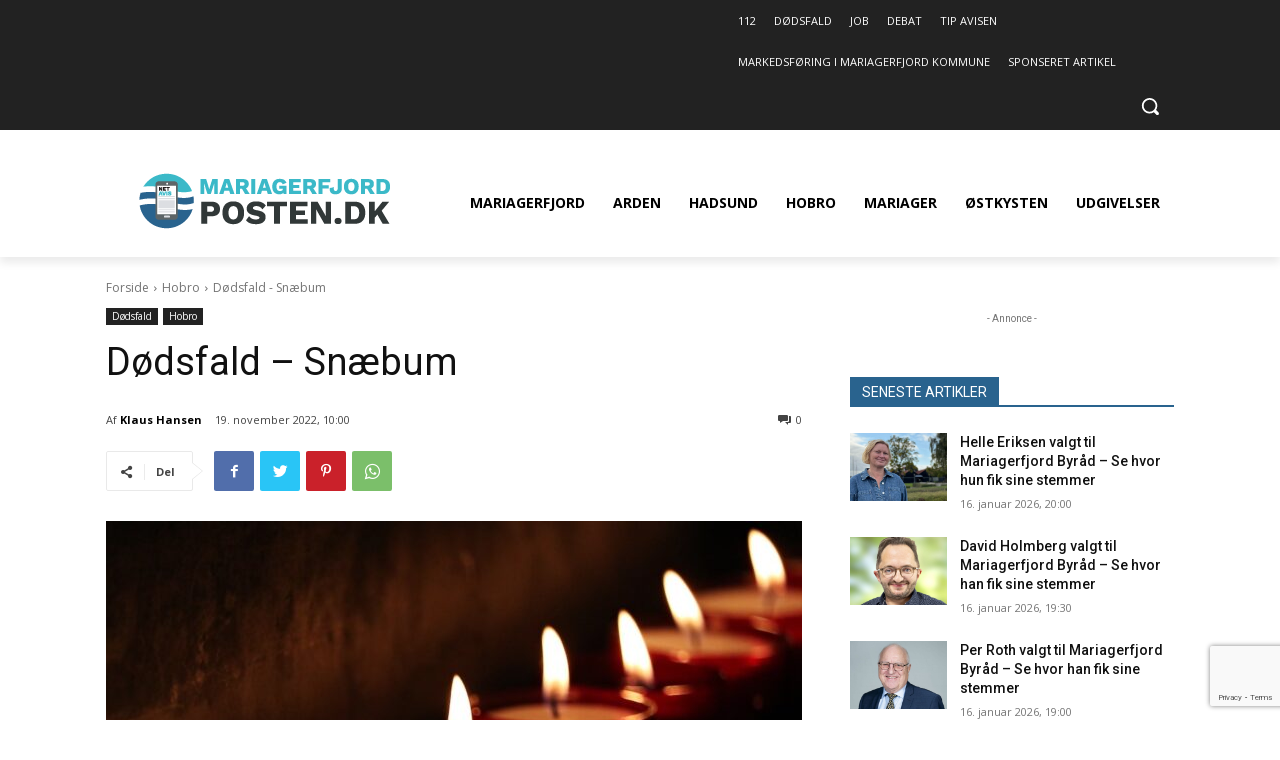

--- FILE ---
content_type: text/html; charset=utf-8
request_url: https://www.google.com/recaptcha/api2/anchor?ar=1&k=6LcsBrMiAAAAAPAL0UlS8Pa6REOi7cvVdons648W&co=aHR0cHM6Ly9tYXJpYWdlcmZqb3JkcG9zdGVuLmRrOjQ0Mw..&hl=en&v=PoyoqOPhxBO7pBk68S4YbpHZ&size=invisible&anchor-ms=20000&execute-ms=30000&cb=71kbocie8faw
body_size: 48536
content:
<!DOCTYPE HTML><html dir="ltr" lang="en"><head><meta http-equiv="Content-Type" content="text/html; charset=UTF-8">
<meta http-equiv="X-UA-Compatible" content="IE=edge">
<title>reCAPTCHA</title>
<style type="text/css">
/* cyrillic-ext */
@font-face {
  font-family: 'Roboto';
  font-style: normal;
  font-weight: 400;
  font-stretch: 100%;
  src: url(//fonts.gstatic.com/s/roboto/v48/KFO7CnqEu92Fr1ME7kSn66aGLdTylUAMa3GUBHMdazTgWw.woff2) format('woff2');
  unicode-range: U+0460-052F, U+1C80-1C8A, U+20B4, U+2DE0-2DFF, U+A640-A69F, U+FE2E-FE2F;
}
/* cyrillic */
@font-face {
  font-family: 'Roboto';
  font-style: normal;
  font-weight: 400;
  font-stretch: 100%;
  src: url(//fonts.gstatic.com/s/roboto/v48/KFO7CnqEu92Fr1ME7kSn66aGLdTylUAMa3iUBHMdazTgWw.woff2) format('woff2');
  unicode-range: U+0301, U+0400-045F, U+0490-0491, U+04B0-04B1, U+2116;
}
/* greek-ext */
@font-face {
  font-family: 'Roboto';
  font-style: normal;
  font-weight: 400;
  font-stretch: 100%;
  src: url(//fonts.gstatic.com/s/roboto/v48/KFO7CnqEu92Fr1ME7kSn66aGLdTylUAMa3CUBHMdazTgWw.woff2) format('woff2');
  unicode-range: U+1F00-1FFF;
}
/* greek */
@font-face {
  font-family: 'Roboto';
  font-style: normal;
  font-weight: 400;
  font-stretch: 100%;
  src: url(//fonts.gstatic.com/s/roboto/v48/KFO7CnqEu92Fr1ME7kSn66aGLdTylUAMa3-UBHMdazTgWw.woff2) format('woff2');
  unicode-range: U+0370-0377, U+037A-037F, U+0384-038A, U+038C, U+038E-03A1, U+03A3-03FF;
}
/* math */
@font-face {
  font-family: 'Roboto';
  font-style: normal;
  font-weight: 400;
  font-stretch: 100%;
  src: url(//fonts.gstatic.com/s/roboto/v48/KFO7CnqEu92Fr1ME7kSn66aGLdTylUAMawCUBHMdazTgWw.woff2) format('woff2');
  unicode-range: U+0302-0303, U+0305, U+0307-0308, U+0310, U+0312, U+0315, U+031A, U+0326-0327, U+032C, U+032F-0330, U+0332-0333, U+0338, U+033A, U+0346, U+034D, U+0391-03A1, U+03A3-03A9, U+03B1-03C9, U+03D1, U+03D5-03D6, U+03F0-03F1, U+03F4-03F5, U+2016-2017, U+2034-2038, U+203C, U+2040, U+2043, U+2047, U+2050, U+2057, U+205F, U+2070-2071, U+2074-208E, U+2090-209C, U+20D0-20DC, U+20E1, U+20E5-20EF, U+2100-2112, U+2114-2115, U+2117-2121, U+2123-214F, U+2190, U+2192, U+2194-21AE, U+21B0-21E5, U+21F1-21F2, U+21F4-2211, U+2213-2214, U+2216-22FF, U+2308-230B, U+2310, U+2319, U+231C-2321, U+2336-237A, U+237C, U+2395, U+239B-23B7, U+23D0, U+23DC-23E1, U+2474-2475, U+25AF, U+25B3, U+25B7, U+25BD, U+25C1, U+25CA, U+25CC, U+25FB, U+266D-266F, U+27C0-27FF, U+2900-2AFF, U+2B0E-2B11, U+2B30-2B4C, U+2BFE, U+3030, U+FF5B, U+FF5D, U+1D400-1D7FF, U+1EE00-1EEFF;
}
/* symbols */
@font-face {
  font-family: 'Roboto';
  font-style: normal;
  font-weight: 400;
  font-stretch: 100%;
  src: url(//fonts.gstatic.com/s/roboto/v48/KFO7CnqEu92Fr1ME7kSn66aGLdTylUAMaxKUBHMdazTgWw.woff2) format('woff2');
  unicode-range: U+0001-000C, U+000E-001F, U+007F-009F, U+20DD-20E0, U+20E2-20E4, U+2150-218F, U+2190, U+2192, U+2194-2199, U+21AF, U+21E6-21F0, U+21F3, U+2218-2219, U+2299, U+22C4-22C6, U+2300-243F, U+2440-244A, U+2460-24FF, U+25A0-27BF, U+2800-28FF, U+2921-2922, U+2981, U+29BF, U+29EB, U+2B00-2BFF, U+4DC0-4DFF, U+FFF9-FFFB, U+10140-1018E, U+10190-1019C, U+101A0, U+101D0-101FD, U+102E0-102FB, U+10E60-10E7E, U+1D2C0-1D2D3, U+1D2E0-1D37F, U+1F000-1F0FF, U+1F100-1F1AD, U+1F1E6-1F1FF, U+1F30D-1F30F, U+1F315, U+1F31C, U+1F31E, U+1F320-1F32C, U+1F336, U+1F378, U+1F37D, U+1F382, U+1F393-1F39F, U+1F3A7-1F3A8, U+1F3AC-1F3AF, U+1F3C2, U+1F3C4-1F3C6, U+1F3CA-1F3CE, U+1F3D4-1F3E0, U+1F3ED, U+1F3F1-1F3F3, U+1F3F5-1F3F7, U+1F408, U+1F415, U+1F41F, U+1F426, U+1F43F, U+1F441-1F442, U+1F444, U+1F446-1F449, U+1F44C-1F44E, U+1F453, U+1F46A, U+1F47D, U+1F4A3, U+1F4B0, U+1F4B3, U+1F4B9, U+1F4BB, U+1F4BF, U+1F4C8-1F4CB, U+1F4D6, U+1F4DA, U+1F4DF, U+1F4E3-1F4E6, U+1F4EA-1F4ED, U+1F4F7, U+1F4F9-1F4FB, U+1F4FD-1F4FE, U+1F503, U+1F507-1F50B, U+1F50D, U+1F512-1F513, U+1F53E-1F54A, U+1F54F-1F5FA, U+1F610, U+1F650-1F67F, U+1F687, U+1F68D, U+1F691, U+1F694, U+1F698, U+1F6AD, U+1F6B2, U+1F6B9-1F6BA, U+1F6BC, U+1F6C6-1F6CF, U+1F6D3-1F6D7, U+1F6E0-1F6EA, U+1F6F0-1F6F3, U+1F6F7-1F6FC, U+1F700-1F7FF, U+1F800-1F80B, U+1F810-1F847, U+1F850-1F859, U+1F860-1F887, U+1F890-1F8AD, U+1F8B0-1F8BB, U+1F8C0-1F8C1, U+1F900-1F90B, U+1F93B, U+1F946, U+1F984, U+1F996, U+1F9E9, U+1FA00-1FA6F, U+1FA70-1FA7C, U+1FA80-1FA89, U+1FA8F-1FAC6, U+1FACE-1FADC, U+1FADF-1FAE9, U+1FAF0-1FAF8, U+1FB00-1FBFF;
}
/* vietnamese */
@font-face {
  font-family: 'Roboto';
  font-style: normal;
  font-weight: 400;
  font-stretch: 100%;
  src: url(//fonts.gstatic.com/s/roboto/v48/KFO7CnqEu92Fr1ME7kSn66aGLdTylUAMa3OUBHMdazTgWw.woff2) format('woff2');
  unicode-range: U+0102-0103, U+0110-0111, U+0128-0129, U+0168-0169, U+01A0-01A1, U+01AF-01B0, U+0300-0301, U+0303-0304, U+0308-0309, U+0323, U+0329, U+1EA0-1EF9, U+20AB;
}
/* latin-ext */
@font-face {
  font-family: 'Roboto';
  font-style: normal;
  font-weight: 400;
  font-stretch: 100%;
  src: url(//fonts.gstatic.com/s/roboto/v48/KFO7CnqEu92Fr1ME7kSn66aGLdTylUAMa3KUBHMdazTgWw.woff2) format('woff2');
  unicode-range: U+0100-02BA, U+02BD-02C5, U+02C7-02CC, U+02CE-02D7, U+02DD-02FF, U+0304, U+0308, U+0329, U+1D00-1DBF, U+1E00-1E9F, U+1EF2-1EFF, U+2020, U+20A0-20AB, U+20AD-20C0, U+2113, U+2C60-2C7F, U+A720-A7FF;
}
/* latin */
@font-face {
  font-family: 'Roboto';
  font-style: normal;
  font-weight: 400;
  font-stretch: 100%;
  src: url(//fonts.gstatic.com/s/roboto/v48/KFO7CnqEu92Fr1ME7kSn66aGLdTylUAMa3yUBHMdazQ.woff2) format('woff2');
  unicode-range: U+0000-00FF, U+0131, U+0152-0153, U+02BB-02BC, U+02C6, U+02DA, U+02DC, U+0304, U+0308, U+0329, U+2000-206F, U+20AC, U+2122, U+2191, U+2193, U+2212, U+2215, U+FEFF, U+FFFD;
}
/* cyrillic-ext */
@font-face {
  font-family: 'Roboto';
  font-style: normal;
  font-weight: 500;
  font-stretch: 100%;
  src: url(//fonts.gstatic.com/s/roboto/v48/KFO7CnqEu92Fr1ME7kSn66aGLdTylUAMa3GUBHMdazTgWw.woff2) format('woff2');
  unicode-range: U+0460-052F, U+1C80-1C8A, U+20B4, U+2DE0-2DFF, U+A640-A69F, U+FE2E-FE2F;
}
/* cyrillic */
@font-face {
  font-family: 'Roboto';
  font-style: normal;
  font-weight: 500;
  font-stretch: 100%;
  src: url(//fonts.gstatic.com/s/roboto/v48/KFO7CnqEu92Fr1ME7kSn66aGLdTylUAMa3iUBHMdazTgWw.woff2) format('woff2');
  unicode-range: U+0301, U+0400-045F, U+0490-0491, U+04B0-04B1, U+2116;
}
/* greek-ext */
@font-face {
  font-family: 'Roboto';
  font-style: normal;
  font-weight: 500;
  font-stretch: 100%;
  src: url(//fonts.gstatic.com/s/roboto/v48/KFO7CnqEu92Fr1ME7kSn66aGLdTylUAMa3CUBHMdazTgWw.woff2) format('woff2');
  unicode-range: U+1F00-1FFF;
}
/* greek */
@font-face {
  font-family: 'Roboto';
  font-style: normal;
  font-weight: 500;
  font-stretch: 100%;
  src: url(//fonts.gstatic.com/s/roboto/v48/KFO7CnqEu92Fr1ME7kSn66aGLdTylUAMa3-UBHMdazTgWw.woff2) format('woff2');
  unicode-range: U+0370-0377, U+037A-037F, U+0384-038A, U+038C, U+038E-03A1, U+03A3-03FF;
}
/* math */
@font-face {
  font-family: 'Roboto';
  font-style: normal;
  font-weight: 500;
  font-stretch: 100%;
  src: url(//fonts.gstatic.com/s/roboto/v48/KFO7CnqEu92Fr1ME7kSn66aGLdTylUAMawCUBHMdazTgWw.woff2) format('woff2');
  unicode-range: U+0302-0303, U+0305, U+0307-0308, U+0310, U+0312, U+0315, U+031A, U+0326-0327, U+032C, U+032F-0330, U+0332-0333, U+0338, U+033A, U+0346, U+034D, U+0391-03A1, U+03A3-03A9, U+03B1-03C9, U+03D1, U+03D5-03D6, U+03F0-03F1, U+03F4-03F5, U+2016-2017, U+2034-2038, U+203C, U+2040, U+2043, U+2047, U+2050, U+2057, U+205F, U+2070-2071, U+2074-208E, U+2090-209C, U+20D0-20DC, U+20E1, U+20E5-20EF, U+2100-2112, U+2114-2115, U+2117-2121, U+2123-214F, U+2190, U+2192, U+2194-21AE, U+21B0-21E5, U+21F1-21F2, U+21F4-2211, U+2213-2214, U+2216-22FF, U+2308-230B, U+2310, U+2319, U+231C-2321, U+2336-237A, U+237C, U+2395, U+239B-23B7, U+23D0, U+23DC-23E1, U+2474-2475, U+25AF, U+25B3, U+25B7, U+25BD, U+25C1, U+25CA, U+25CC, U+25FB, U+266D-266F, U+27C0-27FF, U+2900-2AFF, U+2B0E-2B11, U+2B30-2B4C, U+2BFE, U+3030, U+FF5B, U+FF5D, U+1D400-1D7FF, U+1EE00-1EEFF;
}
/* symbols */
@font-face {
  font-family: 'Roboto';
  font-style: normal;
  font-weight: 500;
  font-stretch: 100%;
  src: url(//fonts.gstatic.com/s/roboto/v48/KFO7CnqEu92Fr1ME7kSn66aGLdTylUAMaxKUBHMdazTgWw.woff2) format('woff2');
  unicode-range: U+0001-000C, U+000E-001F, U+007F-009F, U+20DD-20E0, U+20E2-20E4, U+2150-218F, U+2190, U+2192, U+2194-2199, U+21AF, U+21E6-21F0, U+21F3, U+2218-2219, U+2299, U+22C4-22C6, U+2300-243F, U+2440-244A, U+2460-24FF, U+25A0-27BF, U+2800-28FF, U+2921-2922, U+2981, U+29BF, U+29EB, U+2B00-2BFF, U+4DC0-4DFF, U+FFF9-FFFB, U+10140-1018E, U+10190-1019C, U+101A0, U+101D0-101FD, U+102E0-102FB, U+10E60-10E7E, U+1D2C0-1D2D3, U+1D2E0-1D37F, U+1F000-1F0FF, U+1F100-1F1AD, U+1F1E6-1F1FF, U+1F30D-1F30F, U+1F315, U+1F31C, U+1F31E, U+1F320-1F32C, U+1F336, U+1F378, U+1F37D, U+1F382, U+1F393-1F39F, U+1F3A7-1F3A8, U+1F3AC-1F3AF, U+1F3C2, U+1F3C4-1F3C6, U+1F3CA-1F3CE, U+1F3D4-1F3E0, U+1F3ED, U+1F3F1-1F3F3, U+1F3F5-1F3F7, U+1F408, U+1F415, U+1F41F, U+1F426, U+1F43F, U+1F441-1F442, U+1F444, U+1F446-1F449, U+1F44C-1F44E, U+1F453, U+1F46A, U+1F47D, U+1F4A3, U+1F4B0, U+1F4B3, U+1F4B9, U+1F4BB, U+1F4BF, U+1F4C8-1F4CB, U+1F4D6, U+1F4DA, U+1F4DF, U+1F4E3-1F4E6, U+1F4EA-1F4ED, U+1F4F7, U+1F4F9-1F4FB, U+1F4FD-1F4FE, U+1F503, U+1F507-1F50B, U+1F50D, U+1F512-1F513, U+1F53E-1F54A, U+1F54F-1F5FA, U+1F610, U+1F650-1F67F, U+1F687, U+1F68D, U+1F691, U+1F694, U+1F698, U+1F6AD, U+1F6B2, U+1F6B9-1F6BA, U+1F6BC, U+1F6C6-1F6CF, U+1F6D3-1F6D7, U+1F6E0-1F6EA, U+1F6F0-1F6F3, U+1F6F7-1F6FC, U+1F700-1F7FF, U+1F800-1F80B, U+1F810-1F847, U+1F850-1F859, U+1F860-1F887, U+1F890-1F8AD, U+1F8B0-1F8BB, U+1F8C0-1F8C1, U+1F900-1F90B, U+1F93B, U+1F946, U+1F984, U+1F996, U+1F9E9, U+1FA00-1FA6F, U+1FA70-1FA7C, U+1FA80-1FA89, U+1FA8F-1FAC6, U+1FACE-1FADC, U+1FADF-1FAE9, U+1FAF0-1FAF8, U+1FB00-1FBFF;
}
/* vietnamese */
@font-face {
  font-family: 'Roboto';
  font-style: normal;
  font-weight: 500;
  font-stretch: 100%;
  src: url(//fonts.gstatic.com/s/roboto/v48/KFO7CnqEu92Fr1ME7kSn66aGLdTylUAMa3OUBHMdazTgWw.woff2) format('woff2');
  unicode-range: U+0102-0103, U+0110-0111, U+0128-0129, U+0168-0169, U+01A0-01A1, U+01AF-01B0, U+0300-0301, U+0303-0304, U+0308-0309, U+0323, U+0329, U+1EA0-1EF9, U+20AB;
}
/* latin-ext */
@font-face {
  font-family: 'Roboto';
  font-style: normal;
  font-weight: 500;
  font-stretch: 100%;
  src: url(//fonts.gstatic.com/s/roboto/v48/KFO7CnqEu92Fr1ME7kSn66aGLdTylUAMa3KUBHMdazTgWw.woff2) format('woff2');
  unicode-range: U+0100-02BA, U+02BD-02C5, U+02C7-02CC, U+02CE-02D7, U+02DD-02FF, U+0304, U+0308, U+0329, U+1D00-1DBF, U+1E00-1E9F, U+1EF2-1EFF, U+2020, U+20A0-20AB, U+20AD-20C0, U+2113, U+2C60-2C7F, U+A720-A7FF;
}
/* latin */
@font-face {
  font-family: 'Roboto';
  font-style: normal;
  font-weight: 500;
  font-stretch: 100%;
  src: url(//fonts.gstatic.com/s/roboto/v48/KFO7CnqEu92Fr1ME7kSn66aGLdTylUAMa3yUBHMdazQ.woff2) format('woff2');
  unicode-range: U+0000-00FF, U+0131, U+0152-0153, U+02BB-02BC, U+02C6, U+02DA, U+02DC, U+0304, U+0308, U+0329, U+2000-206F, U+20AC, U+2122, U+2191, U+2193, U+2212, U+2215, U+FEFF, U+FFFD;
}
/* cyrillic-ext */
@font-face {
  font-family: 'Roboto';
  font-style: normal;
  font-weight: 900;
  font-stretch: 100%;
  src: url(//fonts.gstatic.com/s/roboto/v48/KFO7CnqEu92Fr1ME7kSn66aGLdTylUAMa3GUBHMdazTgWw.woff2) format('woff2');
  unicode-range: U+0460-052F, U+1C80-1C8A, U+20B4, U+2DE0-2DFF, U+A640-A69F, U+FE2E-FE2F;
}
/* cyrillic */
@font-face {
  font-family: 'Roboto';
  font-style: normal;
  font-weight: 900;
  font-stretch: 100%;
  src: url(//fonts.gstatic.com/s/roboto/v48/KFO7CnqEu92Fr1ME7kSn66aGLdTylUAMa3iUBHMdazTgWw.woff2) format('woff2');
  unicode-range: U+0301, U+0400-045F, U+0490-0491, U+04B0-04B1, U+2116;
}
/* greek-ext */
@font-face {
  font-family: 'Roboto';
  font-style: normal;
  font-weight: 900;
  font-stretch: 100%;
  src: url(//fonts.gstatic.com/s/roboto/v48/KFO7CnqEu92Fr1ME7kSn66aGLdTylUAMa3CUBHMdazTgWw.woff2) format('woff2');
  unicode-range: U+1F00-1FFF;
}
/* greek */
@font-face {
  font-family: 'Roboto';
  font-style: normal;
  font-weight: 900;
  font-stretch: 100%;
  src: url(//fonts.gstatic.com/s/roboto/v48/KFO7CnqEu92Fr1ME7kSn66aGLdTylUAMa3-UBHMdazTgWw.woff2) format('woff2');
  unicode-range: U+0370-0377, U+037A-037F, U+0384-038A, U+038C, U+038E-03A1, U+03A3-03FF;
}
/* math */
@font-face {
  font-family: 'Roboto';
  font-style: normal;
  font-weight: 900;
  font-stretch: 100%;
  src: url(//fonts.gstatic.com/s/roboto/v48/KFO7CnqEu92Fr1ME7kSn66aGLdTylUAMawCUBHMdazTgWw.woff2) format('woff2');
  unicode-range: U+0302-0303, U+0305, U+0307-0308, U+0310, U+0312, U+0315, U+031A, U+0326-0327, U+032C, U+032F-0330, U+0332-0333, U+0338, U+033A, U+0346, U+034D, U+0391-03A1, U+03A3-03A9, U+03B1-03C9, U+03D1, U+03D5-03D6, U+03F0-03F1, U+03F4-03F5, U+2016-2017, U+2034-2038, U+203C, U+2040, U+2043, U+2047, U+2050, U+2057, U+205F, U+2070-2071, U+2074-208E, U+2090-209C, U+20D0-20DC, U+20E1, U+20E5-20EF, U+2100-2112, U+2114-2115, U+2117-2121, U+2123-214F, U+2190, U+2192, U+2194-21AE, U+21B0-21E5, U+21F1-21F2, U+21F4-2211, U+2213-2214, U+2216-22FF, U+2308-230B, U+2310, U+2319, U+231C-2321, U+2336-237A, U+237C, U+2395, U+239B-23B7, U+23D0, U+23DC-23E1, U+2474-2475, U+25AF, U+25B3, U+25B7, U+25BD, U+25C1, U+25CA, U+25CC, U+25FB, U+266D-266F, U+27C0-27FF, U+2900-2AFF, U+2B0E-2B11, U+2B30-2B4C, U+2BFE, U+3030, U+FF5B, U+FF5D, U+1D400-1D7FF, U+1EE00-1EEFF;
}
/* symbols */
@font-face {
  font-family: 'Roboto';
  font-style: normal;
  font-weight: 900;
  font-stretch: 100%;
  src: url(//fonts.gstatic.com/s/roboto/v48/KFO7CnqEu92Fr1ME7kSn66aGLdTylUAMaxKUBHMdazTgWw.woff2) format('woff2');
  unicode-range: U+0001-000C, U+000E-001F, U+007F-009F, U+20DD-20E0, U+20E2-20E4, U+2150-218F, U+2190, U+2192, U+2194-2199, U+21AF, U+21E6-21F0, U+21F3, U+2218-2219, U+2299, U+22C4-22C6, U+2300-243F, U+2440-244A, U+2460-24FF, U+25A0-27BF, U+2800-28FF, U+2921-2922, U+2981, U+29BF, U+29EB, U+2B00-2BFF, U+4DC0-4DFF, U+FFF9-FFFB, U+10140-1018E, U+10190-1019C, U+101A0, U+101D0-101FD, U+102E0-102FB, U+10E60-10E7E, U+1D2C0-1D2D3, U+1D2E0-1D37F, U+1F000-1F0FF, U+1F100-1F1AD, U+1F1E6-1F1FF, U+1F30D-1F30F, U+1F315, U+1F31C, U+1F31E, U+1F320-1F32C, U+1F336, U+1F378, U+1F37D, U+1F382, U+1F393-1F39F, U+1F3A7-1F3A8, U+1F3AC-1F3AF, U+1F3C2, U+1F3C4-1F3C6, U+1F3CA-1F3CE, U+1F3D4-1F3E0, U+1F3ED, U+1F3F1-1F3F3, U+1F3F5-1F3F7, U+1F408, U+1F415, U+1F41F, U+1F426, U+1F43F, U+1F441-1F442, U+1F444, U+1F446-1F449, U+1F44C-1F44E, U+1F453, U+1F46A, U+1F47D, U+1F4A3, U+1F4B0, U+1F4B3, U+1F4B9, U+1F4BB, U+1F4BF, U+1F4C8-1F4CB, U+1F4D6, U+1F4DA, U+1F4DF, U+1F4E3-1F4E6, U+1F4EA-1F4ED, U+1F4F7, U+1F4F9-1F4FB, U+1F4FD-1F4FE, U+1F503, U+1F507-1F50B, U+1F50D, U+1F512-1F513, U+1F53E-1F54A, U+1F54F-1F5FA, U+1F610, U+1F650-1F67F, U+1F687, U+1F68D, U+1F691, U+1F694, U+1F698, U+1F6AD, U+1F6B2, U+1F6B9-1F6BA, U+1F6BC, U+1F6C6-1F6CF, U+1F6D3-1F6D7, U+1F6E0-1F6EA, U+1F6F0-1F6F3, U+1F6F7-1F6FC, U+1F700-1F7FF, U+1F800-1F80B, U+1F810-1F847, U+1F850-1F859, U+1F860-1F887, U+1F890-1F8AD, U+1F8B0-1F8BB, U+1F8C0-1F8C1, U+1F900-1F90B, U+1F93B, U+1F946, U+1F984, U+1F996, U+1F9E9, U+1FA00-1FA6F, U+1FA70-1FA7C, U+1FA80-1FA89, U+1FA8F-1FAC6, U+1FACE-1FADC, U+1FADF-1FAE9, U+1FAF0-1FAF8, U+1FB00-1FBFF;
}
/* vietnamese */
@font-face {
  font-family: 'Roboto';
  font-style: normal;
  font-weight: 900;
  font-stretch: 100%;
  src: url(//fonts.gstatic.com/s/roboto/v48/KFO7CnqEu92Fr1ME7kSn66aGLdTylUAMa3OUBHMdazTgWw.woff2) format('woff2');
  unicode-range: U+0102-0103, U+0110-0111, U+0128-0129, U+0168-0169, U+01A0-01A1, U+01AF-01B0, U+0300-0301, U+0303-0304, U+0308-0309, U+0323, U+0329, U+1EA0-1EF9, U+20AB;
}
/* latin-ext */
@font-face {
  font-family: 'Roboto';
  font-style: normal;
  font-weight: 900;
  font-stretch: 100%;
  src: url(//fonts.gstatic.com/s/roboto/v48/KFO7CnqEu92Fr1ME7kSn66aGLdTylUAMa3KUBHMdazTgWw.woff2) format('woff2');
  unicode-range: U+0100-02BA, U+02BD-02C5, U+02C7-02CC, U+02CE-02D7, U+02DD-02FF, U+0304, U+0308, U+0329, U+1D00-1DBF, U+1E00-1E9F, U+1EF2-1EFF, U+2020, U+20A0-20AB, U+20AD-20C0, U+2113, U+2C60-2C7F, U+A720-A7FF;
}
/* latin */
@font-face {
  font-family: 'Roboto';
  font-style: normal;
  font-weight: 900;
  font-stretch: 100%;
  src: url(//fonts.gstatic.com/s/roboto/v48/KFO7CnqEu92Fr1ME7kSn66aGLdTylUAMa3yUBHMdazQ.woff2) format('woff2');
  unicode-range: U+0000-00FF, U+0131, U+0152-0153, U+02BB-02BC, U+02C6, U+02DA, U+02DC, U+0304, U+0308, U+0329, U+2000-206F, U+20AC, U+2122, U+2191, U+2193, U+2212, U+2215, U+FEFF, U+FFFD;
}

</style>
<link rel="stylesheet" type="text/css" href="https://www.gstatic.com/recaptcha/releases/PoyoqOPhxBO7pBk68S4YbpHZ/styles__ltr.css">
<script nonce="wusqd_mThFzXaTCDysHDBw" type="text/javascript">window['__recaptcha_api'] = 'https://www.google.com/recaptcha/api2/';</script>
<script type="text/javascript" src="https://www.gstatic.com/recaptcha/releases/PoyoqOPhxBO7pBk68S4YbpHZ/recaptcha__en.js" nonce="wusqd_mThFzXaTCDysHDBw">
      
    </script></head>
<body><div id="rc-anchor-alert" class="rc-anchor-alert"></div>
<input type="hidden" id="recaptcha-token" value="[base64]">
<script type="text/javascript" nonce="wusqd_mThFzXaTCDysHDBw">
      recaptcha.anchor.Main.init("[\x22ainput\x22,[\x22bgdata\x22,\x22\x22,\[base64]/[base64]/[base64]/[base64]/cjw8ejpyPj4+eil9Y2F0Y2gobCl7dGhyb3cgbDt9fSxIPWZ1bmN0aW9uKHcsdCx6KXtpZih3PT0xOTR8fHc9PTIwOCl0LnZbd10/dC52W3ddLmNvbmNhdCh6KTp0LnZbd109b2Yoeix0KTtlbHNle2lmKHQuYkImJnchPTMxNylyZXR1cm47dz09NjZ8fHc9PTEyMnx8dz09NDcwfHx3PT00NHx8dz09NDE2fHx3PT0zOTd8fHc9PTQyMXx8dz09Njh8fHc9PTcwfHx3PT0xODQ/[base64]/[base64]/[base64]/bmV3IGRbVl0oSlswXSk6cD09Mj9uZXcgZFtWXShKWzBdLEpbMV0pOnA9PTM/bmV3IGRbVl0oSlswXSxKWzFdLEpbMl0pOnA9PTQ/[base64]/[base64]/[base64]/[base64]\x22,\[base64]\\u003d\x22,\[base64]/DryfDvsOowr3Dn1Z+ecOWwpEzM8KMwpDCvll3CF/[base64]/[base64]/Dy/CoMKkAsKqw5HDkBTCkCLDi8OOHSAywrvDuMOiZj0bw41BwrEpK8OuwrJGDcKfwoPDowbClxAzF8KEw7/Coxhzw7/Cri1lw5NFw5Iiw7YtGWbDjxXCon7DhcOHQ8OdD8Kyw4zChcKxwrEWwqPDscK2MMOXw5hRw7toUTseIgQ0wqDCqcKcDCPDhcKYWcKKGcKcC0zCk8OxwpLDlW4seynDnsKKUcOewrc4TBfDu1pvwrnDuSjCokfDssOKQcO/ZkLDlR7Cgw3DhcOiw5jCscOHwqLDgDk5wq/DhMKFLsO+w6VJU8KIWMKrw60nKsKNwqlAU8Kcw73CsTcUKiXCv8O2YAlDw7NZw5PCh8KhM8KmwpJHw6LCrMOkF3c6CcKHC8Oqwq/[base64]/wqzCshB9wowYIxfCpg7DoggtBMOSFRvDumDDgmPDhsKiacK/anvDtsO8PhI+QsK/JGXCgsK+ZMOcd8OIwqFOQwLDisKIE8OsHcK+woHDj8KgwrPDmEvCvXg1MsO3Uz7Dp8KxwrQawrfDscKowpHCjzg3w64mwojCg2jDvAF0NydYJ8KAwpnDscObGsKAd8OAfMOmWhR2ZzZCLcKWwqNNbCjDm8KQwrnCvngawrPChHtjAsKZbDHDucKQw7/DjsK4bhlVEMKQU1DCnzYYw6/CtcK2LcO+w7zDjSDCvhDDq03DvCjCjcOQw4XDo8Kuw64lworDmE/[base64]/CtDPCjcKPU8K7wqVHwrodNcOpwqbCpnLDvkHDn8OGSsKdU0rDpUQYMMO/YVEow4fCusOmXR/Dq8OPw5ZhQgrDhcKIw77Do8Ocw6VIWHjCthHCmsKJPSVCO8OXAsO+w6jChsKuXH8Vwpghw6bDn8OPacKaf8KnwrAKRQPCt0A/d8KBw6VVw7zDl8OHFcK7woDDgiVZG0bDn8KDwrzClRjDhsOjR8O3KsKdbTfDt8OywrrDsMKXwq/DosKjcy7DgWA7wroMdcOiI8K7FV7CsykmeBczwrLCj2wHVBt6ccKtAsOcwp85wptJUcKsPGzDgmbDq8K7ZRDDmQxJOsKGwr7Cjy7DusKtw4p4RSXCpMOHwqjDlnYCw5bDunrDnsOOw6/Cmg3Dsm/DtsKFw7liB8OhPsK5w4xwb2jCs3EuUsOKwrwFwrfDqVDDsXvDjcO6wrHDt2bCi8KLw4zDjcKPZUVhIMKrwq/CmMOGYEvDnlrCmcKZdWvCncKHeMOcwqDDlkXDm8Ocw77CnSdaw7wtw5DCosOAwoPCh0VbWjTDvmXDicKDDMKxFhJtNC40WsKPwqV+wpPCnFItw6REwpxgEkRXw6sGIynCpGLDhS5rwp9Fw57CjcKBQ8KRJigwwqLCu8OiDSJRwoI0w5pfVQPDncOiw7UaZcO5wq/DsxZ1H8O+wpjDhmBowqRBK8OPcmTCpErCscO0woBDw43CpMKMwrXCn8KXVkjDosK7wpouLMOmw6PDl1gpwrUrGTUKwql0w7vDqMO0bAIYw4ZCw6fDq8KiN8K4w41iw4cqK8KFwoQLwr/DtDN3CiE6wrMXw5fDnMK5woXCjkFdwoNMw67DjWDDi8OBwpc+TcOIEyHCgDUJdlTDhcOxOsKJw61tWU7CrS4JcMOrw5zCpcKiw73Cp8OEwobCiMOwdTfCgsKlW8KEwoTCsRl5N8OWw6fCp8KFwqbDoXXCr8OlTyBMZsKfNsKnUDhnccOjOF/[base64]/[base64]/CgsOpQgFtwoUaXnHDosKPw7LDjsOwwrUaeMKIPyc3w4kwwrBMw7bDnXsJEcO2w5DDnMOPw6PCgsKZwqHCuwY6wo7CpsOzw58hA8KawrFfw5rCsV7CicOjw5bCiU8xw7Aew7nCkA3CkMKMwp9mXsOewqPDvMOubTrDkgQfwrXCoGdGWcOEwrBDZG/DssKzYGfCusO2XsKvB8OrN8OtAk7CoMO0wpnCtMK1w4TClnNfwrN/woxAw4ITQ8Ozw6QwNHvCm8OdOmLCuUIcJxkcaQDDvcKUw6rClsOnwrnCgF/[base64]/I3M1HMKxwobCjXfCmRBiw5dkwo3CjcK0w41KRWLClW14w6wFwqzDs8K5eRgxwrfCkTMpBB0ow4jDm8KeS8KRw4/Cp8OIwoPDsMOnwoYowoZLESt+V8OSwoPDozMfw6rDhsKpW8K1w6rDhcKmwozDjcOqwp/DtcK2woPCrTPDlEvCl8OMwo9lUMOuwpoNHl/[base64]/ChHFGd15Ew6AnPsOEw54IwrYTw5zDlsKSQMO/HizCoHLDjHjCgcOwOkpLw6rDt8O7f0DCo1I0w6TDq8KXw5DDiwoYwqR+XXbCg8K8w4Rbwodsw5kewrTCumjDgsOvQHvCg1ReQSvDhsO1w7fCn8KLZk1cw7/DrMOrwrVjw44bw6x0Oz3DnG7DmMKMwrPCksKfw7Ryw7XCnVzChh1Fw7nCgsKqV0V7w5Eyw6zCtUYgbsOmccOkV8OrYMOgwqbDvmbDusKww7TDiQVPFcK9L8OuR3LDmh5oRMKRScKkwrDDj3BYQyHDkcK1wp/Dh8K3w549LwTDiCnCp0M5E31JwqQPNMOdw6XCrMK5wq/CusOuw6XCq8O/G8Kcw69QDsKJJQs6VEfCv8Onw7EOwqMqwosBb8KzwozDvClowoImeVt7wq5TwpsVAsKbRMOTw5zClcOvw5h/w7fCpMO6wpfDsMO5TmrDtB/CvE0kL2whIRzClcKWZ8OBc8OZFcOMN8KyV8O6c8Kuw4vDnAFyQ8KXMz4ew7jCkkTCh8OzwrfDoWLDnxd6w5oRwp3Ckn8owqbCncKowrHDp0HDnm/[base64]/ChR7DmMKeFjbDssKJw57Cl8OBwoLCvsKCwrUTwqk8wo1kQBV5w5kQwroAwqXDujfDsFBNJi1MwpTDjGx1w4PDiMOEw7nDmC08FcK5w6sow4/CpMOse8O0Hw7DlRTCkG3CuXsRwoFFwqTDt2AcO8OocsKtVcKYw6oLHGhUdTPDi8OsZHwUw57Ch3DDqTHCqcO8ecOXw7Mrwr5nwooIw5/CkAHCqwdvfhsKW3bCoU7CowfDkzw3F8ODwrVZw5/DumTCmMKvwqXDpcKeYmrCgsOYw6I9wqrCi8K4woAKbcK3WMOdwojChMObwrJNw5Q3JsKYwr/CrsOmBsOfw5M9CsKZwpFIGmXDiRrCtMOBRMKrQMOowp7DrA0JZMO6DsObwo9gwoJtw4pBw4J6D8OHYWfDhl55w5tEHWEhL0bCjMODwq4Ra8Oyw5bDpMORw7lIWCNAL8Osw7Aaw6JaJlsyQV/Cn8OYGmjDiMOSw5sHEGjDgMKuwo7Cm2zDlljDv8KGW3DDgQIOaUPDrMO+wozDkcKna8KfM1hxwrcIw77ClsO0w4/DvixbWURiDTlJw4RFwqZpw5IWeMKFwpcjwpYLwoHClMO/GsKCRBdAXjLDvsORw4gZIMKpwqVqasKCwrprKcOLCsKbX8OyBsKgworDoj3CoMK5AX1sT8OXw4c4wo/[base64]/T3nCgRwbVwFUwqzChcOoYMO9dgnDjcKzSMO4w7FXwrTCrXbCosO4wp/CtAjChcKUwrjDilHDsXTDjMO0w57DgcONFsOpScKdw7B+Z8KZwqVRwrPCtsK0ZcKSwp3Don8swpHDrzVQw7d1wrnDlQ4TwoPCsMOlw5JZa8KuacKhSRfCtCNXEU4hHcORX8Otw60ILRHClQvCqnvDqsOWwp/DlgYewonDt3nCoUPCm8KjVcOLa8KuwrrDncOaUcKcw6rCgcK4CsKEw7UUwot1AMOGP8OUZ8K3w5QUQVbCpcOsw7XDr2FRDEXCvcOycsObwotRIcK+wpzDiMKXwp/CucKuwrXCqkfDusKSGMKBM8K/A8O4w79vScKRwp07wq19w5wSCnPDvsKWHsOYHQvCn8KXw6DCvAwAwq4JMGpYwrPDgmzClMKYw4w+wqxACHfCg8OtY8O8di42fcOww6LClG3DtErCscOGWcKzw6Elw6LDsCdnw58/[base64]/Djh1Dwotfw63Dg08LPldISMOncjV/w5DCkUHCkMOww4JcwovDmMKqw6nCj8OPw65kwobDt1tKw5jDnsKGw6bCmsKpw5fDtSRQwplJw4vDj8OuwpbDl1zCmsOow7RHJyQ2MGPDhXNnVxXDvDnDthFKd8K6wo/Dp2/Ck3VVO8K6w7xjDcKlPgXCqMKIwotQMsKnBjPCrMOhwq/DksO+wqrCsw7CnXs0YSMPw4DDkcOKFcOIbWAZD8Obw7Jyw77Cl8OTwojDiMK8wp/DrsK1AlzCp3YFwqxsw7jDpsKefDXCrSAIwoRzw57Dt8Oow67CjVMVwqLCozMfwoxeBwvDjsKAw6/CocOZDx9nSW5rwo7CqsOnH0TDowoPw6rCjkZ5woTDsMORaHTChzXDqFfDmjrCj8KGasKiwpwKIcKLQMOZw587AMKMwpJqWcKGw6R7ZibDt8KtXMOdw5xLw5hvScK4wqHDjcObwrfCrMO4UjFzWHwawo8zVkzCol5yw5/CrX8CXl7DqMK+NCQhIlfDssOTw7EEwqHDjkjDnlbDgD/CvcO5QUA6cHsgO1IicMK+w4trDBQFcMKzd8OKMcOew4gxc2w0HgdNw4TCmsOSXA4IRTHCkcKmw7gAwqrDuFF/w5sVdDgVd8K4woAkOMOWOUpvwojDlMKBwrAywqcdwokNXcOiw5TCt8OfOMOYSEhmwoLCjcO7w7DDhGfDjV3DgMObUsKLL2s8wpHCpcKDwrZzMXd+w63DlW3ChMKnTsOlw70TdxbDi2HCv2ZAw51uPDZJw5x/w5nDsMKaGzbCk1nCrMOOeAXCrAfDuMOHwpklwpfCt8OIMn/[base64]/CphUPejgwwqZCw5zCp8OZwoDDv8OKwpnDrC7CscK0w74Gw6EBw59wPsKhw6rChWzCmxTCjD9tAcKnO8KmeVRgw7NKbcO8wpZ0wqp+RsOFw6Y2w7oCasONw6J/XcOpMsOtw78Ywr9nKcKewpZMVTxIf35aw7gfJB/DpEkFwpfDmB3DicKPfxXCtcK7woDDhcK3wpwtw51UGhhhMSNmfMOWwroTbW4gwoNARMKWwprDgsOoSSPDssKkw7dHNwvCtRApwpR8wpVabMKgwprCuREHR8ODw5E8wrbDkzDCu8O0SsK9I8OqXlrDpwLDv8O2w7LCkEkmKMOmwp/CgsOgIijDr8K+wq9ewp7DssO6T8O/w67Cs8O0w6TDvMONw4TCrsOOVsOLwq/[base64]/[base64]/[base64]/SsK5wpPCkMOpw7tXIy3DjsKifMKTw6JxKsOjw6VhwrzDmsKBZ8Khw6UUwqweacKBKVfCj8OLw5J+wo3CqMOpw4TDp8O0TgPDrsKyYg7DpAjCgXDCpsKbw6wUPcOneXZhFFRWMR5uw4TCo2tbw5/DtGTCtMO3wr9AwonChSsSelrDqmFmEWfDgxoNw7g5HxvDosObwqbCnRJWw7pdw5vDmMKAwrPCjH7Cr8O7wr8Bwr3CrsK5Z8KcGRQOw58TEMKzYMOLWyBCa8K1wpDCqTLDh1RPw7hqLcKCw4/[base64]/CrQ7ClGXCuBbDmgdAw4pCGsKVwr5IdSEYRXcKw7tpwqs5wo3CvlVNcMKgL8KWRcOmwrjDnSRAC8OBwojCnsKjw4bCv8Osw47DpV1HwpwjMlXCkMOEwrdlVsKoBHIxw7QKasOkw47Cm2sIwrzCoEHDhMKCw7Q3Ey/[base64]/DqcKZbEXCuw0KwoTDrkbCmFXCgsKYB8Ouw5RwKsO1w79xb8Kcw4JNdmBSw4VxwqjCqcKMw7XDrMO9YhEvdsONwrLCv0LCu8O7X8O9wp7DisO9w6/Cjx3Do8O8wrZKJsO/[base64]/[base64]/CisKcS3fCvMKqLsKDwp4Fwp/CtcKIZyDCoF1YasKKwoHCuVzCsm5fNH/DrsONZ3TCsGbCg8KwIQEHO0vDkSfCkcKgXRfDvFfDqMOrCMOaw5o2w5PDjcOQwoNYw5jDqClhwojCpzTCgATDv8Oyw6sddzfCv8KXw7PCuTnDlMK/FcOxwp85CMOmIzLCpcKgwpzCr0nCghk5wpR9Syo6cHJ6wpw8w5TDrmVQK8KRw6xWScKsw5fCpMO9wpfDsyJqw7szw70SwqwxZBfChDAUBMOxwrDDpFbDsyNPNlnCvcOVHMO6w4XDoFbDs0RUw79OwrnDi27CqzPDhsObTcONw480fU/[base64]/CuQzCvB7CvsKkWmTDqz3Cj8KPAStMXU4acsKiw4F/[base64]/[base64]/wrfDvMOqw7kIwqbCnhMgw6wrw5XCj8KqOcKOQx5iw5vCvTgOU3duWFIgw6lIR8O5w6/DvinDgUzCu0V4NMOFPsKtw4LDqsKzfj7DlsKIZFfDqMO9I8OhJQ4wN8OQwqHDsMKdwqLCrmPDrcOPTsKBwr/DisOqesKGH8K5w7JpE3QQwpTCml3DusOOQ0bDsw3CnkgIw6nCsRt0JsKBwrLCrVrCrQtFw6wfwrbCgVTCuRjDq1fDosKIEcOCw49OacODNFXDoMOUw7bDoSoPPcOUwrfDlHLCj3seN8KCMFXDgcKQeg/CrTXDpMOnOsOMwpFSRQvCjjzCmBREw6/[base64]/DicODwpcjTGsGwrbCnVMECnwaw6FdUcK+CcKMNHxQcMOgIQDDv3LCoWYxHQB5VsOMw7LCshNpw78+D0gzwpBqbFzCuSrCmcOSSllxQMO1LsKFwqgHwq7CssKOe2lvw5/DhnxTwoEfCMOEcFYQOA8DccK0wpjDk8Oxw53DicK5w7NZw4dEZB/Cp8KGUWDCuQhtwodTfcOawr7CvcKVw7zDtcKvw5UkwpdYw6zDp8KYJ8O+woPDu01UQW/[base64]/[base64]/[base64]/Ds33DkkFew6LDqUjDkE3CpsOhw6jCkW4LXHDDucKTwoB9wpt0KcKSK3rCr8KCwrXDtxoMGH/DmMOnw60sL1LCtMOiwppsw7TDpcO9f38kG8K9w5QuwqHDjsO7PcK3w7rCocKOwpB1XmNKwrjCkWzCqsK+wq/CrcKPMcOewo3CkjFxw5LCg0AEwpXCsVEpwohcwr7ChWcmwpwow4vCjcOCZzTDpkDCnCfDsgMZwqLCiknDpQHDjkbCvMKrw6rCrUUlXMOLworDjChIwrXDpjrCnCbDk8KUbsKefVvDksOLw7HDplbCqD8hwqMawrPDscKlVcKyZsObKMOxwrJfwqxYwoNjw7Nvw5nDnU/DkcK8wqTDtMKrw4XDnsOzw5UVHHbDoHlTwq0IbMOiw69GX8OqPzZawoULwocuwqfDhybDkQrDngDDsWUHRDFzLMKUJyvChMO/[base64]/Cu8OVAgjDsF9rMhgawrVcwoHCocOTY01ew4g3NF0GUg4zQDXCvcKUwrnDjg3DoU8RbiEYwrvCsFjDuTjDn8KiLQDDo8O3eBrCu8K6AAwFKRgmA1JAZkzDoxFswrddwoEVEsO+ccOPworDvzpnH8O5RkvCn8KlwrHCmMOZw4jDvcOaw5TCpAjDlcO/FsKCwqlTw6DDm2PDj0TCv1AHwoQVQcOnFHrDqcKHw51hV8KPGUTCmy8Ww77DksODSMKswox3AsO/wrtFTcKdw4QUMMKtN8OPYSBRwqzDowXDrsORN8K2wrXCosOjwr9Qw43Ck0rCu8Osw4bCugfDu8KQwohow5rDgB5yw4pFKnfDlcKZwrrCgA0QSsOlQsKJIxlnORzDj8KCw6TCt8Kywqlewq7DmsORbRU2wr/Ch2/CjMKZw6gfO8Knw5jDlsK4dh/Dg8KsFnrCnTk0wq/[base64]/w6YXw5tcw6nCp8K/[base64]/CuhrDqzkfw5l7WFE1XBJrw7JYSB5ww4jDowNBP8ODWsKECgV0bB3DqcKHwotNwoPDjzk1wonCkwJmPsKUTsKBSlHCj2PDucKsDMKOwq/[base64]/DhsKSwpw1FWzDmsKjU8OWbcK6w6jCvsOcM37DgX4BO8KdZsOnwozCr3koci0KHsOYZ8KDFcOYwqhowqnCtcKqATvCksKrwo9Uwo47w6jCjmY8w6gReScMw5/[base64]/CsCrChBHDt8KDw6IGLRQyw6hiLMK5fsK3wrDCjFjCgjLCni3DisOaw6/[base64]/[base64]/DvmJdw7XDhkDDrsOkCTLDt8OYw53CoHwvwrzCv8KxacOswovDmEYrECvCm8OWw73CocOwZTFTYUkVfcKqwqbCtsO/w5fCtW/DkQnDr8Kbw57Di3ZsSsK8ecKkU1BJTMO0wqc4wqwaTXPDjMO5SD0LMcKGwqLCkzpCw693JH4hHk3CsnvCl8O/[base64]/Ct8ODOCAHOzPCiQNMJyt7dsK0w5szwqgXbWM4GsONwpkkd8O6wpBRbsOnw4Q7w53DiSXCmV9mSMK6wrLCncOjw6vCuMOMw7PDt8K3w5/Cg8Kqw7VGw44wP8OPb8Kkw6NHw6TCughXMREyJcOmUBl2eMKWDh/Dqx9jWgg3wq3CpsK5w53CjcKKZsOOVsKfYGJsw7JjwqzCqVM6bcKmWUTDmlbDmMKsaFDCoMOXNcO3Jlx3DMOFecOIAXjDmHF4wrIzw5MoRcO5w5LCosKdwpnChcOqw5MJwpZZw6fChiTCvcKbwoLCkD/[base64]/DtsOCwp5ZwpTDuVvDnsKEGMKaNU7DicK7J8Kbwr7CrDXCl8O4dcOuQkHCrx3DkMOSKXDCqR/CocOKZsOoLkY0PlhSLnDCjsKDwooTwqt6NgRkw6XCssKxw4jDtcK4w57CjSwQPMOOMQHChAhfw4nCnMOATsOFwpnDjCbDtMKiwptTHsK9wqHDj8OmZCYXNsKJw6DCoXIBTkAuw7DDjsKTw4EwUzXCq8KTwrfCvsKtwrjCiikfw4Rmw63Dv0/[base64]/DoMKPfnN1wrk2LnPDpCcDw4vDvkvDlcKKeH/CrMOuw4QhQcO6C8O6eV3CgCAVwofDhQbCu8Ksw7LDkcKVKWh7woJ9wqs7J8K2CMO8wpfCjFpCw7DCtiEWw7vCglvDu1IBwphafsOrRcKYwpoSFk3DvjYRA8KbI07Dn8Kjw5Bbw41nw64gw5nDlcKXw6zDgkDDm35pOsOydCJCRUTDknB1wp/DmBDDssOzQhEvw5diI39iwoLCisOKLRfCiEMUCsOkbsOGUcKmeMOEwrlOwpfCln0NDmHDsGrDlkrDh31QbcO/w5lcVMKMNgI3woDDh8KoOEdAbsOZIMKawofCmTvCrCAtL1tfwqbChlXDl0fDr1cmLzVOw5PCu2/Ds8O0wo0zw5hXWWNTw6wkTnstD8KSw5h9w6BCw6t5wrXCv8KwwonDiUXDuHzDu8KYSHBxWnTCh8Ocwr7Cv1HDvSgPVgPDucOOasO9w4FjRsKmw5XDoMKpL8K1XMKHwrEtw4RJw7hAwojCnkrCi00KZcKnw6ZVw7A/K1J0wqIjwprDosKkwrPCg0F/QMKnw4nCql8TwpfDs8KpcMOQTCfCvC7DiC3Cs8KKTGTDnsOZXsOkw69CeA00Wy/[base64]/w4LDlwsVcCVWUMO2wq4JNcKowq3Dr8KowrvDtB1mw7hJfFZwJcOdw6XCg103W8Kcw6/[base64]/CsWrCmcOewrPDnsK4P1rCk8OYcsOmwo3CtQHCtcKLasKmTWhzbF0gCsKCwqXCrGrCpsOaBMKkw6XCmjLDocO/wr8dwocDw5cZZ8KPBQTDh8Knw7rCqcOnw40Dw6sEOwXCj1MeQ8Ohw4HCmk7DpMOYWcOSacKzw5dYwqfDsSPDl3B6bsKxZ8OnKEkgPsKcIsOzwpg2acO2SHHCkcKWw43Dp8ONYE3DvxIrccKEdlLDrsKVwpQxwqk7fhYXSsKSHcKZw5/DtMOBwrTCm8Oew7vCrWbCtsOhw4RsQx7CqELDosOkSMKYwr/DqmxOwrbDnxwow6nDo0rCtVYQR8Oiw5Eww6JbwoDCm8O1worDpnt0Y33DjsO8ah9VIMKEw6cLPG7ClsOJw6TCphlXw40eem8xwrcsw4XCn8Kkwp8HwqLCgcOiwq5BwpIlw4pvC0/DjS5FYz0Yw6Z8eG1sX8K9wpPColNEdkRkwqfCmcOcdAckMUknwq/Dn8Kaw4rCusOawrQAw5HDjsOawowIeMKHw4TDu8KVwrXChldzw5rDhsK2b8O8O8KBw5TDpsOZK8Olay4lTA/[base64]/[base64]/dkZnJxHCrR/DhcK5VcOIwqUNZQ4RccOYwqjDkBrDnkRpKMKnw7/Cs8ONw53Dv8KresOnw4/Dgx/Co8OqwoLDs3ETBsKcwopUwrQWwo9swpM+wpp0w5JyJFVFCsOTXsKcw4kRfMKvwovCrsKDw6TDusKgQMK7JRTCuMKxUzVYLMO5YGTDiMKWeMOzPBViFcOmDVMzwpbDnTwOBcKrw5ksw5zDhcOSwr7DrsKowpjCqDHChgbCjMKNK3U7GiV/wprCn2XCiFjCtQ/Ds8KBw7Igw5k+w4oNAVwPYkPClAUBw7Apw4JJwoTDkDvCh3PDuMOtCERLw73Du8OAw6/CoS/CqsKkesOvw5lawpMDWR5eVcKaw4/Do8OSwqrCi8K2OMOzYjHCnQNFwpDCsMOnOMKKw5Vowq90F8Ohw79yaFbCv8OCwq9ua8KzAT7CocO/[base64]/DpcKfw7HDnQ3Coxcmwr41W8KAwprDr8Kpw6zCrjpwwr4GNMKcwovCv8OjMlxuwoUKBMKoYcK3w5wZYzTDnExOw73Ck8KdIHMHSjbCi8K2IcKMwpLCisKIY8KUw78BHcORUDLDnUvDqsOOZsOSw7/CkcKuwp5KaD9Jw4R4fRbDrsODw7ghDRTDpVPCkMKDwoB5egMewozClVAnwqcQBzLDnsOhw5/Cnjxtw7w+wofDuTLCrho7w7rCnmzDiMKYw7kpT8KUwrjDiXzCqjzDgcKwwpV3YVUtwo4LwpMRLcOGPsOXwr7CiR/CrGLCkMKrSD4qX8KZwq/CqMOWw6bDq8KjBi8ZWi7DqirCqMKfXnARX8KMY8Ohw7bDmcOXKsOBw6hUUMKowrkYDcOrw7rClAF4w7/CrcK5XcOGwqI0wqxDworCucKUccOOwoRiw6PDosKLMH7DgHNYw5jCjMKbahvCmyTChMKiQsK/MjvCncKTacOlWikfwq88CMKodWYwwoA7bx4kwogPw5pmWMKJGMOzw54aSUDDiwfCpyNEw6HDscKAwoEVTMKSw57DuwrDrivCnVtUGsKwwqXCgSXCpsKtD8K/IsO7w5M1wr1rZ2ECK33DtMKgNynDr8OawrLCqMORImN4QcKew7klworClGZ5fx1RwpQxw4omDXlSMsOfwqVzQlzCkUbDtQZCwpbDnsOWw6oOw5DDqi9TwoDCiMO/asOsMkIgdXQ5wq/[base64]/wqFxw7oeRw1Yw5fDn8KpwpzDrRfCn8OsAMKYw50mc8OcwrtaeGLCjMOew5jCpQbDhMK5MMKFw7LCv0fCm8OswrkxwpnDmh57ThBRc8OFwq02wo3CqsOgZcONwpLCkcOjwrrCuMOAdSo7HcKjCcKgazAHBFrCsTMNw4IMWU/DrcKDGcO3U8KowrkCwrvCjT5Fw4TCisK+ecO8dDjDs8KAwqc8LinDjcKdVWp6wqcQbMKaw4Ngw73CmVjDlDnClC/CncONLMKEwoXDhgrDu8KjwpDDl3lVOcKCJsKJw4vDsU/DsMKDScK7w4fCksKVBV9Rwr7CoVXDkArDlURiU8O7WmlRKsKyw7/Ci8KnewLChBHDlw7Cr8KywqRRwpscIMOEw5bDjcKMw5M1wr4zXcO7A25dwoMwWVfDhcOVcsOlw7XCjT07QyrClxLDisONwoPCpcOBw7XDpiF6w5/[base64]/Dp8OvScO0w7XCosO+w5UVw75lwqxvwoXDisOlwoghw5TDv8K/w5bDiS9mLsK3SMOifDLDrTI1wpbCu1gSwrXDry12w4QTw67CvVvDrH52GsOJw6pEOsOvWsKAA8KXwpQiw4LClE/[base64]/[base64]/w5vCqMK5woRGwqolBxTDhVVsQMOfw6ZkXcK9w58RwqBoMsKbwoQqVytmw6REaMKrwpd8wr/Cg8ObAA/CuMOTdzk5wroZw796AnHCg8OUN1vDiggNJhMxeVJMwo1pGwPDtgjCqMKwAzFKJ8KwPcKVwop5RSrDhXLCpGcuw6wyRXPDnsOKwqnDqzzDjcO2ScOgw7Y4KTpKPyXDlTwBwqLDqsOSDSbDvsKrK1B2JsKCw57DqsK/w5HCpxDCqMOLJl/CgMK5w4kXwqTDnjLCnsObc8Obw6MQHkVAwqbCihBLTR/DrwI+bh0Rw70ewrXDnMOcwrUZEiAkFjY9wojDkEDCrGwRNMKfLCnDh8OvTjfDqgHCscOGTAdieMKGw4LDiUoaw57Co8O5KsOiw6jCs8Opw51Hw7/Dr8KvWQvCvEMDwqDDpcOEw5RCcR/DucKEd8Kfw7UtK8OQw7nCi8O5w5rDuMOTFMKYwoLDlMKBRDg1chNjb2cpwocbQUNtCHU7F8K5MsOdd1nDhcOZAiYmwqHDvCHCmsO0E8KYNcK6wrvCmWFwfgtEw4lSIMKrw7s5KcKMw7PDgEjCoAoZw5vDlGYDw5xpMnR/w4jCgsOwDGbDr8K1IcOicMK5bMOCw7vCr1/DlcKlHsOnKlvCtB/CgsOlw7nClA90ccONwoptPW9NeFbCnW88RsKgw6JFwpczYUvClWXCvmw9wolgw73DosOnw4bDicOxJgR9wpoKecKfV1UQCg/[base64]/CvcOVw69zYMK0VEbClCDDjhvCtcK9MRZzXcOzw4PCjCjCosOdwoLDg0djd2XCgMOVw4bCucOWwrbCgz9HwrHDl8OdwrFvw4crw4whR0ovw6rDisKKGyrCv8OmfhHDtlvDgMODP1djwqsvwrhmw7Fdw7vDmiEJw7A/IMOyw68twozDlwMuH8Oqw6HDrcOYHcKyRihTKFddaQbCqcONeMKvGMKlw7UAasOOO8OlfMK/HcKLwpHCtAzDnih5ZAHCpcK2VynDmMOFwp3ChsOacSrDnMOUIwV0Y3zDkEJWwrDClcKGUcO4f8O0w6/Dg1nCgXJ1w5TDp8KqADDDo38KWB3Cn2oBCBprWHbClUIJwp0Nwp8ZKAMBwpE1KMKQfMOTCMOMw6rDtsK0wo/CuD3CgShIwqhKw4wCdwLCsF7DuGgnL8Kxw740biDCosOba8KjC8KMfMKwMcKmw6/CnF7CkXnCoV9GL8O3RMKcK8Knw4BOeCIxw5ZEfSBub8O+aBIZLcOMUBkfw7zCrUwffjlyM8OawrUyT2bCpMOnVcOCwojDqU4ALcOxwosiKMOmZSh+wqZcTz/[base64]/[base64]/CtcO8WhLDhC/[base64]/[base64]/Dq2QwwplDworDhsOZwqo8woHCvcKEfcKJRMK7I8KnTGjDuXMmwo/Ct0tTUw7Cq8OkBVEGAMKcJsKkwrYySFvCjsOxFcOJbGrDrVfDkMKCw4XCvWdkwooHwpFDw77DqSPCtcKEQxE+wqcZwqLDiMKQwpXCjsOgwpBzwoPDjMOHw6/DtcKyw7HDhDLCk1hgGzh5wonDq8OHw78+ZF9WdhzDn2c4E8K0w5Uew5/[base64]/Dm8OXZMK3LztOA2kuwo4mJMO1IFnCsMKswp8YwpzCqXwSw5LDtMKTwpXDlxbDlcO0wrDDtsKswrpQwpBfN8KcwrPDp8K7O8OROcO1wq/DocOMNE/CoBfDtkPCjsOqw6diWltABsOLwr0ZLsKQwpzDqMOfRBzDm8ObX8Ohw6DCrcK+ZsKkLGYaUnXCj8KtQcKNXW5vwozCiXYRE8OlNiwVwpPDj8O2FmfCu8Kpw6hnG8KdbcOlwqIWw7RvT8Opw6s7KCVobidyQlPCr8KIAsKeHwPDrcKxd8OYG0wLw4TDu8O/bcKAJxbDqcOvw7YEI8KBwqZVw6QrbhBOD8K9BkbCi1/[base64]/w67DhyEmworDqV5hCcOGw7l6w4cYw4lVL8KxVcORLMOLbcKbwo4kwrRww5QSBMKmDsO6V8KSw4vCicK+w4DDjSRbwr7Dq0dyXMOMS8ODPMKva8OrDy0tWsOOw5XCksOIwrvCpMK0fVlZdMK+fXxawpjDosKJwo/CrcKnIMOdLFxOaA10aGFYCsOIRsKww5rClMKyw7ZVw5zDqcOfw7NDT8OoPcOHasObw7U0w6HCj8K5wo/DssO+w6ImZGnDuV7Cl8ORCiTCg8K5w4TDi2bDg1XCu8KGwpl/[base64]/Ym1Xw6F1Snx6wq3ChcO2IcKhDhDDhzTCqMORwozCsCtcwrvDm2/Dl3w4BhbDq1YnYDvDtsOtE8O5wpoaw4U/w4UFSxEDDi/CpcKRw6vDvkwZw7/CqQLDmQrDncO8w5kWDDEUXMOVw6vDh8KOZMOIw5JVwpUmwp9bTMKiwo9xw7opwqEaH8OHEHhvGsKEwpktwo3DtcKBwqM+w5LDmz3DnRbCp8ORLHBnG8O/YsOpJRRWw6tswrtRw5MqwqMvwqLDqhfDhcObDcKDw5xZw5fCnsOoacKpw4LDrApDSw/[base64]/[base64]/[base64]/W8OwUBfCp8KmaUPCpcOtTylTwqMXw5IwZMOqw5TCiMOFe8OpXigGw7TCh8Onw7IRFMKPwohlw7HDtiFffsOYaCDDoMOoaBbDrlLCq37Cg8KswrrCu8KRAiHCgsObGxJfwrs/CR0qw4IUa2bCjwPDjDMuMMOQYMKFw7bDulrDucOUw4jDu1jDrC/CrFnCvMK/w5luw6UrJkoLKcKkwonCtyPCssOSwoDCsDNzBFd7ajrDoG9yw4DDrAg5woZ2B1TCmsK6w4jDgcOmC1XCug/CgMKpE8OtG0suwqXCrMOywrvCrW0SGMO3NMO0woPCgHDCiibDtz7DmjDDiCYnMMOmbnV6ZAM4wp8fWcOwwrJ6e8KhMgUzf2zDgB3Cq8K9LA/CiwsEDsK2KnbDmMO1K3TCtcOcTsObdSshw7DDpsOzdS3CssOrcVnDtXw7woRQwq9jwoMkw54swow8SHLDpy3Di8OjGGM8IwbDvsKcwq41OX/Cv8O/TCHDqy/[base64]/S8KXwrbDhHPCv8OoLFXDhA7CjVLCnhR8M0EcYxYow4heO8KjJ8OHw5EGKVvCo8OGw73CkjDCnsOpYjNkGDHDhMKxwpQTw7kxw5TDmWdNEcKvEsKccUvDpg\\u003d\\u003d\x22],null,[\x22conf\x22,null,\x226LcsBrMiAAAAAPAL0UlS8Pa6REOi7cvVdons648W\x22,0,null,null,null,1,[21,125,63,73,95,87,41,43,42,83,102,105,109,121],[1017145,391],0,null,null,null,null,0,null,0,null,700,1,null,0,\[base64]/76lBhnEnQkZnOKMAhk\\u003d\x22,0,1,null,null,1,null,0,0,null,null,null,0],\x22https://mariagerfjordposten.dk:443\x22,null,[3,1,1],null,null,null,1,3600,[\x22https://www.google.com/intl/en/policies/privacy/\x22,\x22https://www.google.com/intl/en/policies/terms/\x22],\x22mBIf5cl0/ZyavLnCsDPEbBwIqnzgT5kNlQ4dXOCWGNQ\\u003d\x22,1,0,null,1,1768595328094,0,0,[243,63],null,[11,40,109],\x22RC-WFsj7UpJKnpqRg\x22,null,null,null,null,null,\x220dAFcWeA49r4Z7SizNfOpSAqPuAKGKpal9I8D8S8l6bcZ1ss0351_eHayQtHTzjkZQ_j5Rtyrd3thqHt4kGBpbFeLJ-959EuaaKQ\x22,1768678127849]");
    </script></body></html>

--- FILE ---
content_type: text/html; charset=utf-8
request_url: https://www.google.com/recaptcha/api2/aframe
body_size: -246
content:
<!DOCTYPE HTML><html><head><meta http-equiv="content-type" content="text/html; charset=UTF-8"></head><body><script nonce="W3iyHp9AhLrBqAkqvVuXXw">/** Anti-fraud and anti-abuse applications only. See google.com/recaptcha */ try{var clients={'sodar':'https://pagead2.googlesyndication.com/pagead/sodar?'};window.addEventListener("message",function(a){try{if(a.source===window.parent){var b=JSON.parse(a.data);var c=clients[b['id']];if(c){var d=document.createElement('img');d.src=c+b['params']+'&rc='+(localStorage.getItem("rc::a")?sessionStorage.getItem("rc::b"):"");window.document.body.appendChild(d);sessionStorage.setItem("rc::e",parseInt(sessionStorage.getItem("rc::e")||0)+1);localStorage.setItem("rc::h",'1768591731096');}}}catch(b){}});window.parent.postMessage("_grecaptcha_ready", "*");}catch(b){}</script></body></html>

--- FILE ---
content_type: application/javascript; charset=utf-8
request_url: https://fundingchoicesmessages.google.com/f/AGSKWxX3CmOZrYjKLTIkc3X1x7PVGO1oqgkRAkR9CLviVQHOpTFFJSMoGl3y3PdpS8WHwmoJVo1etb0svRhNvhFCq1zgiz9pnc-gV2yu4_I0Gys5-9aZchlI7j_Fbi2OdGh6WeKB63vjZg==?fccs=W251bGwsbnVsbCxudWxsLG51bGwsbnVsbCxudWxsLFsxNzY4NTkxNzMxLDI3MTAwMDAwMF0sbnVsbCxudWxsLG51bGwsW251bGwsWzcsOSw2XSxudWxsLDIsbnVsbCwiZGEiLG51bGwsbnVsbCxudWxsLG51bGwsbnVsbCwxXSwiaHR0cHM6Ly9tYXJpYWdlcmZqb3JkcG9zdGVuLmRrL2RvZWRzZmFsZC1zbmFlYnVtLyIsbnVsbCxbWzgsIk05bGt6VWFaRHNnIl0sWzksImVuLVVTIl0sWzE5LCIyIl0sWzE3LCJbMF0iXSxbMjQsIiJdLFsyOSwiZmFsc2UiXV1d
body_size: 231
content:
if (typeof __googlefc.fcKernelManager.run === 'function') {"use strict";this.default_ContributorServingResponseClientJs=this.default_ContributorServingResponseClientJs||{};(function(_){var window=this;
try{
var np=function(a){this.A=_.t(a)};_.u(np,_.J);var op=function(a){this.A=_.t(a)};_.u(op,_.J);op.prototype.getWhitelistStatus=function(){return _.F(this,2)};var pp=function(a){this.A=_.t(a)};_.u(pp,_.J);var qp=_.Zc(pp),rp=function(a,b,c){this.B=a;this.j=_.A(b,np,1);this.l=_.A(b,_.Nk,3);this.F=_.A(b,op,4);a=this.B.location.hostname;this.D=_.Dg(this.j,2)&&_.O(this.j,2)!==""?_.O(this.j,2):a;a=new _.Og(_.Ok(this.l));this.C=new _.bh(_.q.document,this.D,a);this.console=null;this.o=new _.jp(this.B,c,a)};
rp.prototype.run=function(){if(_.O(this.j,3)){var a=this.C,b=_.O(this.j,3),c=_.dh(a),d=new _.Ug;b=_.fg(d,1,b);c=_.C(c,1,b);_.hh(a,c)}else _.eh(this.C,"FCNEC");_.lp(this.o,_.A(this.l,_.Ae,1),this.l.getDefaultConsentRevocationText(),this.l.getDefaultConsentRevocationCloseText(),this.l.getDefaultConsentRevocationAttestationText(),this.D);_.mp(this.o,_.F(this.F,1),this.F.getWhitelistStatus());var e;a=(e=this.B.googlefc)==null?void 0:e.__executeManualDeployment;a!==void 0&&typeof a==="function"&&_.Qo(this.o.G,
"manualDeploymentApi")};var sp=function(){};sp.prototype.run=function(a,b,c){var d;return _.v(function(e){d=qp(b);(new rp(a,d,c)).run();return e.return({})})};_.Rk(7,new sp);
}catch(e){_._DumpException(e)}
}).call(this,this.default_ContributorServingResponseClientJs);
// Google Inc.

//# sourceURL=/_/mss/boq-content-ads-contributor/_/js/k=boq-content-ads-contributor.ContributorServingResponseClientJs.en_US.M9lkzUaZDsg.es5.O/d=1/exm=ad_blocking_detection_executable,kernel_loader,loader_js_executable,web_iab_tcf_v2_signal_executable/ed=1/rs=AJlcJMzanTQvnnVdXXtZinnKRQ21NfsPog/m=cookie_refresh_executable
__googlefc.fcKernelManager.run('\x5b\x5b\x5b7,\x22\x5b\x5bnull,\\\x22mariagerfjordposten.dk\\\x22,\\\x22AKsRol-brZa7YO2wRWukNpCtMRwh1pI0MWmEU_nJZD5uWiHKHVMqRMjIVZV84-A9e5omSEn-2JoDpkX4XXJP6DCjRIrtbvSCRgT0I9NiScDfrsJ_j8d9__eIQPCdCO-W4iWbsrpxJCWp-PzxCOKjLUCni05ZmW553w\\\\u003d\\\\u003d\\\x22\x5d,null,\x5b\x5bnull,null,null,\\\x22https:\/\/fundingchoicesmessages.google.com\/f\/AGSKWxVC0wy8VVZ0pTSw9qxkIQoumt0n2KPA1yiilm6Aqh2hH1thiv9RTCl7UB___0YDKdj-nhlROYkYpPCbMrvhRUgUWqjABmrnbJGzha8wzeWaGmFj2KnQiJFp0T9uIE3LdBUg9M7n7A\\\\u003d\\\\u003d\\\x22\x5d,null,null,\x5bnull,null,null,\\\x22https:\/\/fundingchoicesmessages.google.com\/el\/AGSKWxUPujcGO59Bb1wqPvsVaWajLHs3gzlFm9eaz1IwC_mlmM1s9nz1Ys34-cS6J_BS7Oo_A_L0WthogyRp20fvH6fC4JsijQ9xD22U_AmEWQKh5qL9qQqeAe-aqLRr5VzaMcBpcKri6g\\\\u003d\\\\u003d\\\x22\x5d,null,\x5bnull,\x5b7,9,6\x5d,null,2,null,\\\x22da\\\x22,null,null,null,null,null,1\x5d,null,\\\x22Indstillinger for privatliv og cookies\\\x22,\\\x22Luk\\\x22,null,null,null,\\\x22Administreret af Google. Overholder IAB\x27s TCF. CMP-id: 300\\\x22\x5d,\x5b3,1\x5d\x5d\x22\x5d\x5d,\x5bnull,null,null,\x22https:\/\/fundingchoicesmessages.google.com\/f\/AGSKWxW6iw0AmP8zNbNqnP9CYLcGgNNKx2VrHnMOeqQRotFJrz6VozbsP1wcKyLo9R7O7SBL6Z6_3yO3EHi2E1NsUmB_t2WQRgJvj08DSB3ejoyPJt6Bx7NaZL4vHQe0dqKESZOOxRObgw\\u003d\\u003d\x22\x5d\x5d');}

--- FILE ---
content_type: application/javascript; charset=utf-8
request_url: https://fundingchoicesmessages.google.com/f/AGSKWxUZN-eiJ75WAPad8mLY_2O_fZtPanozvePUo5-f3Z4VIQ4W3dG9lOPz9efc_G5nKyN5HEskngRdXIlYD2r1wmC8oeKI1XEvpTBBpE3b2Ks_b42f6HBfbwFeoYgCYvchnqoAGLhA7JOubUMEqOv7HvT50U6t6Jz7-9ROHP3Cwn7VSIq6PiKbsshBPxs-/_/ad_load./advertbuttons_/msnpop./pc_ads./comm/AD_
body_size: -1291
content:
window['ad1438f7-b182-4593-bd8a-d81ca69a6f42'] = true;